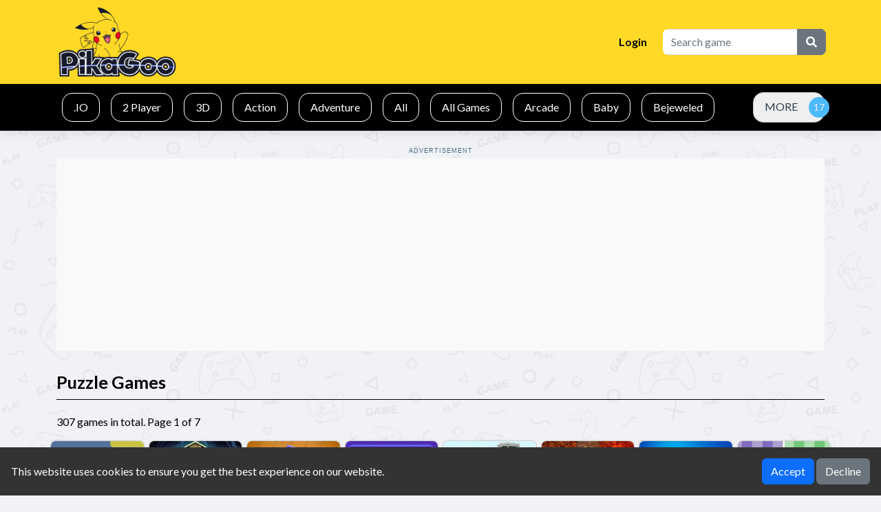

--- FILE ---
content_type: text/html; charset=UTF-8
request_url: https://pikagoo.com/c/puzzle
body_size: 6934
content:



<!DOCTYPE html>
<html lang="en" dir="ltr">
	<head>
		<meta charset="utf-8">
		<meta name="viewport" content="width=device-width, initial-scale=1, shrink-to-fit=no" />
		<title>Puzzle | Play the best free online html5 games for mobile, tablet and desktop.</title>
		<meta name="description" content="PUZZLE GAMES - Play Thinking Games on PikaGoo
Want to play Thinking Games? Play circloO, Twenty, Mystical Birdlink and many more for free on PikaGoo The best starting point for discovering thinking games.
Thinking Games
Test your intellect with our monstrous collection of thinking games! We have every type of mind-bending, brainteasing challenge imaginable. ">
		<link rel="canonical" href="https://pikagoo.com/c/puzzle" />
		<meta name="keywords" content="pikagoo, pika goo, pika go, pikagoo games, online games, html5 games, free online games, free games, browser games, chrome games, chromebook games, chrome online games, pc games, no download">		        			<!-- Google tag (gtag.js) -->
	<script async src="https://www.googletagmanager.com/gtag/js?id=G-VC75HXZ4LC" type="3810b550af86bdce717519c0-text/javascript"></script>
	<script type="3810b550af86bdce717519c0-text/javascript">
	  window.dataLayer = window.dataLayer || [];
	  function gtag(){dataLayer.push(arguments);}
	  gtag('js', new Date());

	  gtag('config', 'G-VC75HXZ4LC');
	</script>
			<link rel="stylesheet" type="text/css" href="https://pikagoo.com/content/themes/default/style/bootstrap.min.css" />
		<link rel="stylesheet" type="text/css" href="https://pikagoo.com/content/themes/default/style/jquery-comments.css" />
		<link rel="stylesheet" type="text/css" href="https://pikagoo.com/content/themes/default/style/user.css" />
		<link rel="stylesheet" type="text/css" href="https://pikagoo.com/content/themes/default/style/style.css" />
		<link rel="stylesheet" type="text/css" href="https://pikagoo.com/content/themes/default/style/custom.css" />
		<!-- Font Awesome icons (free version)-->
		<link rel="stylesheet" href="https://cdnjs.cloudflare.com/ajax/libs/font-awesome/5.15.4/css/all.min.css">
		<!-- Google fonts-->
		<link href="https://fonts.googleapis.com/css?family=Montserrat:400,700" rel="stylesheet" type="text/css" />
		<link href="https://fonts.googleapis.com/css?family=Lato:400,700,400italic,700italic" rel="stylesheet" type="text/css" />
			<style>
		#cookieConsentBanner {
			position: fixed;
			bottom: 0;
			left: 0;
			width: 100%;
			background-color: #333;
			color: white;
			padding: 1em;
			display: flex;
			flex-wrap: wrap;
			justify-content: space-between;
			align-items: center;
		}
		.cookie-consent-msg {
			text-align: left;
			flex: 1;
		}
		.cookie-consent-actions {
			text-align: right;
		}
		@media (max-width: 767px) {
			#cookieConsentBanner {
				flex-direction: column;
				align-items: flex-start;
			}
			.cookie-consent-msg, .cookie-consent-actions {
				width: 100%;
				text-align: center;
				margin-bottom: 0.5em;
			}
		}
	</style>
			<script async src="https://pagead2.googlesyndication.com/pagead/js/adsbygoogle.js?client=ca-pub-9658846589218896" crossorigin="anonymous" type="3810b550af86bdce717519c0-text/javascript"></script>	</head>
	<body id="page-top">
		<!-- Navigation-->
		<nav class="navbar navbar-expand-lg navbar-dark top-nav" id="mainNav">
			<div class="container">
				<button id="toggler" class="navbar-toggler navbar-toggler-left collapsed" type="button" data-bs-toggle="collapse" data-bs-target="#navb" aria-expanded="false">
					<span class="navbar-toggler-icon"></span>
				</button>
				<a class="navbar-brand js-scroll-trigger" href="https://pikagoo.com/"><img src="https://pikagoo.com/images/pikagoo.png" class="site-logo" alt="site-logo"></a>
				<div class="navbar-collapse collapse justify-content-end" id="navb">
	<ul class="navbar-nav ml-auto">
				<li class="nav-item"><a class="nav-link" href="https://pikagoo.com/login/">Login</a></li>	</ul>
	<form class="form-inline my-2 my-lg-0 search-bar" action="/index.php">
		<div class="input-group">
			<input type="hidden" name="viewpage" value="search" />
			<input type="text" class="form-control rounded-left search" placeholder="Search game" name="slug" minlength="2" required />
			<div class="input-group-append">
				<button type="submit" class="btn btn-secondary btn-search" type="button">
					<i class="fa fa-search"></i>
				</button>
			</div>
		</div>
	</form>
</div>							</div>
		</nav>
		<div class="nav-categories">
			<div class="container">
				<nav class='greedy'>
	<ul class="links list-categories"><a href="https://pikagoo.com/c/io"><li>.IO</li></a><a href="https://pikagoo.com/c/2-player"><li>2 Player</li></a><a href="https://pikagoo.com/c/3d"><li>3D</li></a><a href="https://pikagoo.com/c/action"><li>Action</li></a><a href="https://pikagoo.com/c/adventure"><li>Adventure</li></a><a href="https://pikagoo.com/c/allgames"><li>All</li></a><a href="https://pikagoo.com/c/all-games"><li>All Games</li></a><a href="https://pikagoo.com/c/arcade"><li>Arcade</li></a><a href="https://pikagoo.com/c/baby"><li>Baby</li></a><a href="https://pikagoo.com/c/bejeweled"><li>Bejeweled</li></a><a href="https://pikagoo.com/c/boys"><li>Boys</li></a><a href="https://pikagoo.com/c/clicker"><li>Clicker</li></a><a href="https://pikagoo.com/c/cooking"><li>Cooking</li></a><a href="https://pikagoo.com/c/false"><li>false</li></a><a href="https://pikagoo.com/c/farming"><li>Farming</li></a><a href="https://pikagoo.com/c/girls"><li>Girls</li></a><a href="https://pikagoo.com/c/hypercasual"><li>Hypercasual</li></a><a href="https://pikagoo.com/c/ingame-purchase"><li>InGame Purchase</li></a><a href="https://pikagoo.com/c/multiplayer"><li>Multiplayer</li></a><a href="https://pikagoo.com/c/puzzle"><li>Puzzle</li></a><a href="https://pikagoo.com/c/racing"><li>Racing</li></a><a href="https://pikagoo.com/c/shooting"><li>Shooting</li></a><a href="https://pikagoo.com/c/soccer"><li>soccer</li></a><a href="https://pikagoo.com/c/social"><li>Social</li></a><a href="https://pikagoo.com/c/sports"><li>Sports</li></a><a href="https://pikagoo.com/c/stickman"><li>Stickman</li></a><a href="https://pikagoo.com/c/top-picks"><li>Top Picks</li></a></ul>	<button>MORE</button>
  	<ul class='hidden-links hidden'></ul>
</nav>			</div>
		</div>
                <script type="application/ld+json">
{
    "@context": "https://schema.org",
    "@type": "BreadcrumbList",
    "itemListElement": [
        {
            "@type": "ListItem",
            "position": 1,
            "item": {
                "@type": "Thing",
                "@id": "https://pikagoo.com/",
                "name": "Games"
            }
        },
        {
            "@type": "ListItem",
            "position": 2,
            "item": {
                "@type": "Thing",
                "@id": "https://pikagoo.com/c/puzzle",
                "name": "Puzzle Games"
            }
        }
        
    ]
}
</script>
<div class="container">
	<div class="game-container-archive">
		<div class="Advertisement">Advertisement</div>
<div class="googleAds-container">
<!-- Home-Ads-1 -->
<ins class="adsbygoogle"
     style="display:block"
     data-ad-client="ca-pub-9658846589218896"
     data-ad-slot="6919806615"
     data-ad-format="auto"
     data-full-width-responsive="true"></ins>
<script type="3810b550af86bdce717519c0-text/javascript">
     (adsbygoogle = window.adsbygoogle || []).push({});
</script>
</div>		<div class="content-wrapper">
			<h3 class="item-title">Puzzle Games</h3>
			<p>307 games in total. Page 	1 of 7</p>
			<div class="game-container-category">
				<div class="row">
                    					<div class="col-md-2 col-sm-3 col-4 item-grid">
    <a href="https://pikagoo.com/g/move-the-rubber-bands">
        <div class="list-game">
                            <div class="list-thumbnail">
                    <a href="https://pikagoo.com/g/move-the-rubber-bands" title="Move the Rubber Bands" class="video-container">
                        <img src="https://pikagoo.com/content/themes/default/images/thumb-placeholder1.png" data-src="https://pikagoo.com/thumbs/move-the-rubber-bands_small.webp" class="small-thumb lazyload" alt="Move the Rubber Bands">
                        <video width="300" height="300" class="video" preload muted loop>
                            <source src="https://goolgames.com/files/videos/move-the-rubber-bands-logic-puzzle.mp4" type="video/mp4">
                        </video>
                    </a>
                </div>
                        <div class="list-content">
                <div class="list-title"><a href="https://pikagoo.com/g/move-the-rubber-bands" title="Move the Rubber Bands">Move the Rubber Bands</a></div>
            </div>
        </div>
    </a>
</div>										<div class="col-md-2 col-sm-3 col-4 item-grid">
    <a href="https://pikagoo.com/g/flames-fortune">
        <div class="list-game">
                            <div class="list-thumbnail">
                    <a href="https://pikagoo.com/g/flames-fortune" title="Flames & Fortune" class="video-container">
                        <img src="https://pikagoo.com/content/themes/default/images/thumb-placeholder1.png" data-src="https://pikagoo.com/thumbs/flames-fortune_small.webp" class="small-thumb lazyload" alt="Flames & Fortune">
                        <video width="300" height="300" class="video" preload muted loop>
                            <source src="https://goolgames.com/files/videos/flames-fortune.mp4" type="video/mp4">
                        </video>
                    </a>
                </div>
                        <div class="list-content">
                <div class="list-title"><a href="https://pikagoo.com/g/flames-fortune" title="Flames & Fortune">Flames & Fortune</a></div>
            </div>
        </div>
    </a>
</div>										<div class="col-md-2 col-sm-3 col-4 item-grid">
    <a href="https://pikagoo.com/g/rollup-tiles">
        <div class="list-game">
                            <div class="list-thumbnail">
                    <a href="https://pikagoo.com/g/rollup-tiles" title="RollUp Tiles" class="video-container">
                        <img src="https://pikagoo.com/content/themes/default/images/thumb-placeholder1.png" data-src="https://pikagoo.com/thumbs/rollup-tiles_small.webp" class="small-thumb lazyload" alt="RollUp Tiles">
                        <video width="300" height="300" class="video" preload muted loop>
                            <source src="https://goolgames.com/files/videos/rollup-tiles.mp4" type="video/mp4">
                        </video>
                    </a>
                </div>
                        <div class="list-content">
                <div class="list-title"><a href="https://pikagoo.com/g/rollup-tiles" title="RollUp Tiles">RollUp Tiles</a></div>
            </div>
        </div>
    </a>
</div>										<div class="col-md-2 col-sm-3 col-4 item-grid">
    <a href="https://pikagoo.com/g/blockbuster-puzzle">
        <div class="list-game">
                            <div class="list-thumbnail">
                    <a href="https://pikagoo.com/g/blockbuster-puzzle" title="BlockBuster Puzzle" class="video-container">
                        <img src="https://pikagoo.com/content/themes/default/images/thumb-placeholder1.png" data-src="https://pikagoo.com/thumbs/blockbuster-puzzle_small.webp" class="small-thumb lazyload" alt="BlockBuster Puzzle">
                        <video width="300" height="300" class="video" preload muted loop>
                            <source src="https://goolgames.com/files/videos/blockbuster-puzzle.mp4" type="video/mp4">
                        </video>
                    </a>
                </div>
                        <div class="list-content">
                <div class="list-title"><a href="https://pikagoo.com/g/blockbuster-puzzle" title="BlockBuster Puzzle">BlockBuster Puzzle</a></div>
            </div>
        </div>
    </a>
</div>										<div class="col-md-2 col-sm-3 col-4 item-grid">
    <a href="https://pikagoo.com/g/alcatraz-prison-escape-plan">
        <div class="list-game">
                            <div class="list-thumbnail">
                    <a href="https://pikagoo.com/g/alcatraz-prison-escape-plan" title="Alcatraz Prison Escape Plan" class="video-container">
                        <img src="https://pikagoo.com/content/themes/default/images/thumb-placeholder1.png" data-src="https://pikagoo.com/thumbs/alcatraz-prison-escape-plan_small.webp" class="small-thumb lazyload" alt="Alcatraz Prison Escape Plan">
                        <video width="300" height="300" class="video" preload muted loop>
                            <source src="https://goolgames.com/files/videos/alcatraz-prison-escape-plan.mp4
" type="video/mp4">
                        </video>
                    </a>
                </div>
                        <div class="list-content">
                <div class="list-title"><a href="https://pikagoo.com/g/alcatraz-prison-escape-plan" title="Alcatraz Prison Escape Plan">Alcatraz Prison Escape Plan</a></div>
            </div>
        </div>
    </a>
</div>										<div class="col-md-2 col-sm-3 col-4 item-grid">
    <a href="https://pikagoo.com/g/dop-noob-draw-to-save">
        <div class="list-game">
                            <div class="list-thumbnail">
                    <a href="https://pikagoo.com/g/dop-noob-draw-to-save" title="DOP Noob: Draw to Save" class="video-container">
                        <img src="https://pikagoo.com/content/themes/default/images/thumb-placeholder1.png" data-src="https://pikagoo.com/thumbs/dop-noob-draw-to-save_small.webp" class="small-thumb lazyload" alt="DOP Noob: Draw to Save">
                        <video width="300" height="300" class="video" preload muted loop>
                            <source src="https://goolgames.com/files/videos/dop-noob-draw-to-save.mp4" type="video/mp4">
                        </video>
                    </a>
                </div>
                        <div class="list-content">
                <div class="list-title"><a href="https://pikagoo.com/g/dop-noob-draw-to-save" title="DOP Noob: Draw to Save">DOP Noob: Draw to Save</a></div>
            </div>
        </div>
    </a>
</div>										<div class="col-md-2 col-sm-3 col-4 item-grid">
    <a href="https://pikagoo.com/g/unscrew-jam-3d">
        <div class="list-game">
                            <div class="list-thumbnail">
                    <a href="https://pikagoo.com/g/unscrew-jam-3d" title="Unscrew Jam 3D" class="video-container">
                        <img src="https://pikagoo.com/content/themes/default/images/thumb-placeholder1.png" data-src="https://pikagoo.com/thumbs/unscrew-jam-3d_small.webp" class="small-thumb lazyload" alt="Unscrew Jam 3D">
                        <video width="300" height="300" class="video" preload muted loop>
                            <source src="https://goolgames.com/files/videos/unscrew-jam-3d.mp4" type="video/mp4">
                        </video>
                    </a>
                </div>
                        <div class="list-content">
                <div class="list-title"><a href="https://pikagoo.com/g/unscrew-jam-3d" title="Unscrew Jam 3D">Unscrew Jam 3D</a></div>
            </div>
        </div>
    </a>
</div>										<div class="col-md-2 col-sm-3 col-4 item-grid">
    <a href="https://pikagoo.com/g/find-differences-spot-em-all">
        <div class="list-game">
                            <div class="list-thumbnail">
                    <a href="https://pikagoo.com/g/find-differences-spot-em-all" title="Find Differences: Spot 'Em All" class="video-container">
                        <img src="https://pikagoo.com/content/themes/default/images/thumb-placeholder1.png" data-src="https://pikagoo.com/thumbs/find-differences-spot-em-all_small.webp" class="small-thumb lazyload" alt="Find Differences: Spot 'Em All">
                        <video width="300" height="300" class="video" preload muted loop>
                            <source src="https://goolgames.com/files/videos/find-differences-spot-em-all.mp4" type="video/mp4">
                        </video>
                    </a>
                </div>
                        <div class="list-content">
                <div class="list-title"><a href="https://pikagoo.com/g/find-differences-spot-em-all" title="Find Differences: Spot 'Em All">Find Differences: Spot 'Em All</a></div>
            </div>
        </div>
    </a>
</div>										<div class="col-md-2 col-sm-3 col-4 item-grid">
    <a href="https://pikagoo.com/g/fruit-balls-juicy-fusion">
        <div class="list-game">
                            <div class="list-thumbnail">
                    <a href="https://pikagoo.com/g/fruit-balls-juicy-fusion" title="Fruit Balls: Juicy Fusion" class="video-container">
                        <img src="https://pikagoo.com/content/themes/default/images/thumb-placeholder1.png" data-src="https://pikagoo.com/thumbs/fruit-balls-juicy-fusion_small.webp" class="small-thumb lazyload" alt="Fruit Balls: Juicy Fusion">
                        <video width="300" height="300" class="video" preload muted loop>
                            <source src="https://goolgames.com/files/videos/fruit-balls-juicy-fusion.mp4" type="video/mp4">
                        </video>
                    </a>
                </div>
                        <div class="list-content">
                <div class="list-title"><a href="https://pikagoo.com/g/fruit-balls-juicy-fusion" title="Fruit Balls: Juicy Fusion">Fruit Balls: Juicy Fusion</a></div>
            </div>
        </div>
    </a>
</div>										<div class="col-md-2 col-sm-3 col-4 item-grid">
    <a href="https://pikagoo.com/g/icolorcoin-sort-puzzle">
        <div class="list-game">
                            <div class="list-thumbnail">
                    <a href="https://pikagoo.com/g/icolorcoin-sort-puzzle" title="iColorcoin: Sort Puzzle" class="video-container">
                        <img src="https://pikagoo.com/content/themes/default/images/thumb-placeholder1.png" data-src="https://pikagoo.com/thumbs/icolorcoin-sort-puzzle_small.webp" class="small-thumb lazyload" alt="iColorcoin: Sort Puzzle">
                        <video width="300" height="300" class="video" preload muted loop>
                            <source src="https://goolgames.com/files/videos/icolorcoin-sort-puzzle.mp4" type="video/mp4">
                        </video>
                    </a>
                </div>
                        <div class="list-content">
                <div class="list-title"><a href="https://pikagoo.com/g/icolorcoin-sort-puzzle" title="iColorcoin: Sort Puzzle">iColorcoin: Sort Puzzle</a></div>
            </div>
        </div>
    </a>
</div>										<div class="col-md-2 col-sm-3 col-4 item-grid">
    <a href="https://pikagoo.com/g/color-king">
        <div class="list-game">
                            <div class="list-thumbnail">
                    <a href="https://pikagoo.com/g/color-king" title="Color King" class="video-container">
                        <img src="https://pikagoo.com/content/themes/default/images/thumb-placeholder1.png" data-src="https://pikagoo.com/thumbs/color-king_small.webp" class="small-thumb lazyload" alt="Color King">
                        <video width="300" height="300" class="video" preload muted loop>
                            <source src="https://goolgames.com/files/videos/color-king.mp4" type="video/mp4">
                        </video>
                    </a>
                </div>
                        <div class="list-content">
                <div class="list-title"><a href="https://pikagoo.com/g/color-king" title="Color King">Color King</a></div>
            </div>
        </div>
    </a>
</div>										<div class="col-md-2 col-sm-3 col-4 item-grid">
    <a href="https://pikagoo.com/g/letters-match">
        <div class="list-game">
                            <div class="list-thumbnail">
                    <a href="https://pikagoo.com/g/letters-match" title="Letters Match" class="video-container">
                        <img src="https://pikagoo.com/content/themes/default/images/thumb-placeholder1.png" data-src="https://pikagoo.com/thumbs/letters-match_small.webp" class="small-thumb lazyload" alt="Letters Match">
                        <video width="300" height="300" class="video" preload muted loop>
                            <source src="https://goolgames.com/files/videos/letters-match.mp4" type="video/mp4">
                        </video>
                    </a>
                </div>
                        <div class="list-content">
                <div class="list-title"><a href="https://pikagoo.com/g/letters-match" title="Letters Match">Letters Match</a></div>
            </div>
        </div>
    </a>
</div>										<div class="col-md-2 col-sm-3 col-4 item-grid">
    <a href="https://pikagoo.com/g/alchemix-match-3">
        <div class="list-game">
                            <div class="list-thumbnail">
                    <a href="https://pikagoo.com/g/alchemix-match-3" title="Alchemix - Match 3" class="video-container">
                        <img src="https://pikagoo.com/content/themes/default/images/thumb-placeholder1.png" data-src="https://pikagoo.com/thumbs/alchemix-match-3_small.webp" class="small-thumb lazyload" alt="Alchemix - Match 3">
                        <video width="300" height="300" class="video" preload muted loop>
                            <source src="https://goolgames.com/files/videos/alchemix-match-3.mp4" type="video/mp4">
                        </video>
                    </a>
                </div>
                        <div class="list-content">
                <div class="list-title"><a href="https://pikagoo.com/g/alchemix-match-3" title="Alchemix - Match 3">Alchemix - Match 3</a></div>
            </div>
        </div>
    </a>
</div>										<div class="col-md-2 col-sm-3 col-4 item-grid">
    <a href="https://pikagoo.com/g/medieval-escape">
        <div class="list-game">
                            <div class="list-thumbnail">
                    <a href="https://pikagoo.com/g/medieval-escape" title="Medieval Escape" class="video-container">
                        <img src="https://pikagoo.com/content/themes/default/images/thumb-placeholder1.png" data-src="https://pikagoo.com/thumbs/medieval-escape_small.webp" class="small-thumb lazyload" alt="Medieval Escape">
                        <video width="300" height="300" class="video" preload muted loop>
                            <source src="https://goolgames.com/files/videos/medieval-escape.mp4" type="video/mp4">
                        </video>
                    </a>
                </div>
                        <div class="list-content">
                <div class="list-title"><a href="https://pikagoo.com/g/medieval-escape" title="Medieval Escape">Medieval Escape</a></div>
            </div>
        </div>
    </a>
</div>										<div class="col-md-2 col-sm-3 col-4 item-grid">
    <a href="https://pikagoo.com/g/elevator-room-escape-unblocked-game">
        <div class="list-game">
                            <div class="list-thumbnail">
                    <a href="https://pikagoo.com/g/elevator-room-escape-unblocked-game" title="Elevator Room Escape" class="video-container">
                        <img src="https://pikagoo.com/content/themes/default/images/thumb-placeholder1.png" data-src="https://pikagoo.com/thumbs/elevator-room-escape-unblocked-game_small.webp" class="small-thumb lazyload" alt="Elevator Room Escape">
                        <video width="300" height="300" class="video" preload muted loop>
                            <source src="https://goolgames.com/files/videos/elevator-room-escape.mp4" type="video/mp4">
                        </video>
                    </a>
                </div>
                        <div class="list-content">
                <div class="list-title"><a href="https://pikagoo.com/g/elevator-room-escape-unblocked-game" title="Elevator Room Escape">Elevator Room Escape</a></div>
            </div>
        </div>
    </a>
</div>										<div class="col-md-2 col-sm-3 col-4 item-grid">
    <a href="https://pikagoo.com/g/soccer-europe-quiz-unblocked-game">
        <div class="list-game">
                            <div class="list-thumbnail">
                    <a href="https://pikagoo.com/g/soccer-europe-quiz-unblocked-game" title="Soccer: Europe Quiz" class="video-container">
                        <img src="https://pikagoo.com/content/themes/default/images/thumb-placeholder1.png" data-src="https://pikagoo.com/thumbs/soccer-europe-quiz-unblocked-game_small.webp" class="small-thumb lazyload" alt="Soccer: Europe Quiz">
                        <video width="300" height="300" class="video" preload muted loop>
                            <source src="https://goolgames.com/files/videos/soccer-europe-quiz.mp4
" type="video/mp4">
                        </video>
                    </a>
                </div>
                        <div class="list-content">
                <div class="list-title"><a href="https://pikagoo.com/g/soccer-europe-quiz-unblocked-game" title="Soccer: Europe Quiz">Soccer: Europe Quiz</a></div>
            </div>
        </div>
    </a>
</div>										<div class="col-md-2 col-sm-3 col-4 item-grid">
    <a href="https://pikagoo.com/g/2048-city-builder-unblocked-game">
        <div class="list-game">
                            <div class="list-thumbnail">
                    <a href="https://pikagoo.com/g/2048-city-builder-unblocked-game" title="2048 City Builder" class="video-container">
                        <img src="https://pikagoo.com/content/themes/default/images/thumb-placeholder1.png" data-src="https://pikagoo.com/thumbs/2048-city-builder-unblocked-game_small.webp" class="small-thumb lazyload" alt="2048 City Builder">
                        <video width="300" height="300" class="video" preload muted loop>
                            <source src="https://goolgames.com/files/videos/2048-city-builder.mp4" type="video/mp4">
                        </video>
                    </a>
                </div>
                        <div class="list-content">
                <div class="list-title"><a href="https://pikagoo.com/g/2048-city-builder-unblocked-game" title="2048 City Builder">2048 City Builder</a></div>
            </div>
        </div>
    </a>
</div>										<div class="col-md-2 col-sm-3 col-4 item-grid">
    <a href="https://pikagoo.com/g/color-block-blast-3-unblocked-game">
        <div class="list-game">
                            <div class="list-thumbnail">
                    <a href="https://pikagoo.com/g/color-block-blast-3-unblocked-game" title="Color Block Blast 3" class="video-container">
                        <img src="https://pikagoo.com/content/themes/default/images/thumb-placeholder1.png" data-src="https://pikagoo.com/thumbs/color-block-blast-3-unblocked-game_small.webp" class="small-thumb lazyload" alt="Color Block Blast 3">
                        <video width="300" height="300" class="video" preload muted loop>
                            <source src="https://goolgames.com/files/videos/color-block-blast-3.mp4" type="video/mp4">
                        </video>
                    </a>
                </div>
                        <div class="list-content">
                <div class="list-title"><a href="https://pikagoo.com/g/color-block-blast-3-unblocked-game" title="Color Block Blast 3">Color Block Blast 3</a></div>
            </div>
        </div>
    </a>
</div>										<div class="col-md-2 col-sm-3 col-4 item-grid">
    <a href="https://pikagoo.com/g/unpuzzle-tap-away-puzzle-game-unblocked-game">
        <div class="list-game">
                            <div class="list-thumbnail">
                    <a href="https://pikagoo.com/g/unpuzzle-tap-away-puzzle-game-unblocked-game" title="Unpuzzle: Tap Away Puzzle Game" class="video-container">
                        <img src="https://pikagoo.com/content/themes/default/images/thumb-placeholder1.png" data-src="https://pikagoo.com/thumbs/unpuzzle-tap-away-puzzle-game-unblocked-game_small.webp" class="small-thumb lazyload" alt="Unpuzzle: Tap Away Puzzle Game">
                        <video width="300" height="300" class="video" preload muted loop>
                            <source src="https://goolgames.com/files/videos/unpuzzle-tap-away-puzzle-game.mp4
" type="video/mp4">
                        </video>
                    </a>
                </div>
                        <div class="list-content">
                <div class="list-title"><a href="https://pikagoo.com/g/unpuzzle-tap-away-puzzle-game-unblocked-game" title="Unpuzzle: Tap Away Puzzle Game">Unpuzzle: Tap Away Puzzle Game</a></div>
            </div>
        </div>
    </a>
</div>										<div class="col-md-2 col-sm-3 col-4 item-grid">
    <a href="https://pikagoo.com/g/tube-sort-unblocked-game">
        <div class="list-game">
                            <div class="list-thumbnail">
                    <a href="https://pikagoo.com/g/tube-sort-unblocked-game" title="Tube Sort" class="video-container">
                        <img src="https://pikagoo.com/content/themes/default/images/thumb-placeholder1.png" data-src="https://pikagoo.com/thumbs/tube-sort-unblocked-game_small.webp" class="small-thumb lazyload" alt="Tube Sort">
                        <video width="300" height="300" class="video" preload muted loop>
                            <source src="https://goolgames.com/files/videos/tube-sort.mp4" type="video/mp4">
                        </video>
                    </a>
                </div>
                        <div class="list-content">
                <div class="list-title"><a href="https://pikagoo.com/g/tube-sort-unblocked-game" title="Tube Sort">Tube Sort</a></div>
            </div>
        </div>
    </a>
</div>										<div class="col-md-2 col-sm-3 col-4 item-grid">
    <a href="https://pikagoo.com/g/bolts-and-nuts-unblocked-game">
        <div class="list-game">
                            <div class="list-thumbnail">
                    <a href="https://pikagoo.com/g/bolts-and-nuts-unblocked-game" title="Bolts and Nuts" class="video-container">
                        <img src="https://pikagoo.com/content/themes/default/images/thumb-placeholder1.png" data-src="https://pikagoo.com/thumbs/bolts-and-nuts-unblocked-game_small.webp" class="small-thumb lazyload" alt="Bolts and Nuts">
                        <video width="300" height="300" class="video" preload muted loop>
                            <source src="https://goolgames.com/files/videos/bolts-and-nuts1.mp4" type="video/mp4">
                        </video>
                    </a>
                </div>
                        <div class="list-content">
                <div class="list-title"><a href="https://pikagoo.com/g/bolts-and-nuts-unblocked-game" title="Bolts and Nuts">Bolts and Nuts</a></div>
            </div>
        </div>
    </a>
</div>										<div class="col-md-2 col-sm-3 col-4 item-grid">
    <a href="https://pikagoo.com/g/puppy-merge-unblocked-game">
        <div class="list-game">
                            <div class="list-thumbnail">
                    <a href="https://pikagoo.com/g/puppy-merge-unblocked-game" title="Puppy Merge" class="video-container">
                        <img src="https://pikagoo.com/content/themes/default/images/thumb-placeholder1.png" data-src="https://pikagoo.com/thumbs/puppy-merge-unblocked-game_small.webp" class="small-thumb lazyload" alt="Puppy Merge">
                        <video width="300" height="300" class="video" preload muted loop>
                            <source src="https://goolgames.com/files/videos/puppy-merge.mp4
" type="video/mp4">
                        </video>
                    </a>
                </div>
                        <div class="list-content">
                <div class="list-title"><a href="https://pikagoo.com/g/puppy-merge-unblocked-game" title="Puppy Merge">Puppy Merge</a></div>
            </div>
        </div>
    </a>
</div>										<div class="col-md-2 col-sm-3 col-4 item-grid">
    <a href="https://pikagoo.com/g/scandinavian-mahjong-unblocked-game">
        <div class="list-game">
                            <div class="list-thumbnail">
                    <a href="https://pikagoo.com/g/scandinavian-mahjong-unblocked-game" title="Scandinavian Mahjong" class="video-container">
                        <img src="https://pikagoo.com/content/themes/default/images/thumb-placeholder1.png" data-src="https://pikagoo.com/thumbs/scandinavian-mahjong-unblocked-game_small.webp" class="small-thumb lazyload" alt="Scandinavian Mahjong">
                        <video width="300" height="300" class="video" preload muted loop>
                            <source src="https://goolgames.com/files/videos/scandinavian-mahjong.mp4" type="video/mp4">
                        </video>
                    </a>
                </div>
                        <div class="list-content">
                <div class="list-title"><a href="https://pikagoo.com/g/scandinavian-mahjong-unblocked-game" title="Scandinavian Mahjong">Scandinavian Mahjong</a></div>
            </div>
        </div>
    </a>
</div>										<div class="col-md-2 col-sm-3 col-4 item-grid">
    <a href="https://pikagoo.com/g/hidden-objects-unblocked-game">
        <div class="list-game">
                            <div class="list-thumbnail">
                    <a href="https://pikagoo.com/g/hidden-objects-unblocked-game" title="Hidden Objects" class="video-container">
                        <img src="https://pikagoo.com/content/themes/default/images/thumb-placeholder1.png" data-src="https://pikagoo.com/thumbs/hidden-objects-unblocked-game_small.webp" class="small-thumb lazyload" alt="Hidden Objects">
                        <video width="300" height="300" class="video" preload muted loop>
                            <source src="https://goolgames.com/files/videos/hidden-objects.mp4
" type="video/mp4">
                        </video>
                    </a>
                </div>
                        <div class="list-content">
                <div class="list-title"><a href="https://pikagoo.com/g/hidden-objects-unblocked-game" title="Hidden Objects">Hidden Objects</a></div>
            </div>
        </div>
    </a>
</div>										<div class="col-md-2 col-sm-3 col-4 item-grid">
    <a href="https://pikagoo.com/g/find-the-pieces-unblocked-game">
        <div class="list-game">
                            <div class="list-thumbnail">
                    <a href="https://pikagoo.com/g/find-the-pieces-unblocked-game" title="Find the Pieces" class="video-container">
                        <img src="https://pikagoo.com/content/themes/default/images/thumb-placeholder1.png" data-src="https://pikagoo.com/thumbs/find-the-pieces-unblocked-game_small.webp" class="small-thumb lazyload" alt="Find the Pieces">
                        <video width="300" height="300" class="video" preload muted loop>
                            <source src="https://goolgames.com/files/videos/find-the-pieces.mp4
" type="video/mp4">
                        </video>
                    </a>
                </div>
                        <div class="list-content">
                <div class="list-title"><a href="https://pikagoo.com/g/find-the-pieces-unblocked-game" title="Find the Pieces">Find the Pieces</a></div>
            </div>
        </div>
    </a>
</div>										<div class="col-md-2 col-sm-3 col-4 item-grid">
    <a href="https://pikagoo.com/g/dash-hero-unblocked-game">
        <div class="list-game">
                            <div class="list-thumbnail">
                    <a href="https://pikagoo.com/g/dash-hero-unblocked-game" title="Dash Hero" class="video-container">
                        <img src="https://pikagoo.com/content/themes/default/images/thumb-placeholder1.png" data-src="https://pikagoo.com/thumbs/dash-hero-unblocked-game_small.webp" class="small-thumb lazyload" alt="Dash Hero">
                        <video width="300" height="300" class="video" preload muted loop>
                            <source src="https://goolgames.com/files/videos/dash-hero.mp4" type="video/mp4">
                        </video>
                    </a>
                </div>
                        <div class="list-content">
                <div class="list-title"><a href="https://pikagoo.com/g/dash-hero-unblocked-game" title="Dash Hero">Dash Hero</a></div>
            </div>
        </div>
    </a>
</div>										<div class="col-md-2 col-sm-3 col-4 item-grid">
    <a href="https://pikagoo.com/g/save-the-capybara-unblocked-game">
        <div class="list-game">
                            <div class="list-thumbnail">
                    <a href="https://pikagoo.com/g/save-the-capybara-unblocked-game" title="Save the Capybara" class="video-container">
                        <img src="https://pikagoo.com/content/themes/default/images/thumb-placeholder1.png" data-src="https://pikagoo.com/thumbs/save-the-capybara-unblocked-game_small.webp" class="small-thumb lazyload" alt="Save the Capybara">
                        <video width="300" height="300" class="video" preload muted loop>
                            <source src="https://goolgames.com/files/videos/save-the-capybara.mp4
" type="video/mp4">
                        </video>
                    </a>
                </div>
                        <div class="list-content">
                <div class="list-title"><a href="https://pikagoo.com/g/save-the-capybara-unblocked-game" title="Save the Capybara">Save the Capybara</a></div>
            </div>
        </div>
    </a>
</div>										<div class="col-md-2 col-sm-3 col-4 item-grid">
    <a href="https://pikagoo.com/g/train-lines-rush">
        <div class="list-game">
                            <div class="list-thumbnail">
                    <img src="https://pikagoo.com/content/themes/default/images/thumb-placeholder1.png" data-src="https://pikagoo.com/thumbs/train-lines-rush-Train-Lines-Rush.webp" class="small-thumb lazyload" alt="Train Lines Rush">
                </div>
                        <div class="list-content">
                <div class="list-title"><a href="https://pikagoo.com/g/train-lines-rush" title="Train Lines Rush">Train Lines Rush</a></div>
            </div>
        </div>
    </a>
</div>										<div class="col-md-2 col-sm-3 col-4 item-grid">
    <a href="https://pikagoo.com/g/line-drawing--car-road">
        <div class="list-game">
                            <div class="list-thumbnail">
                    <img src="https://pikagoo.com/content/themes/default/images/thumb-placeholder1.png" data-src="https://pikagoo.com/thumbs/line-drawing--car-road-Line-Drawing-Car-Road.webp" class="small-thumb lazyload" alt="Line Drawing: Car Road">
                </div>
                        <div class="list-content">
                <div class="list-title"><a href="https://pikagoo.com/g/line-drawing--car-road" title="Line Drawing: Car Road">Line Drawing: Car Road</a></div>
            </div>
        </div>
    </a>
</div>										<div class="col-md-2 col-sm-3 col-4 item-grid">
    <a href="https://pikagoo.com/g/deliver-all-puzzle">
        <div class="list-game">
                            <div class="list-thumbnail">
                    <img src="https://pikagoo.com/content/themes/default/images/thumb-placeholder1.png" data-src="https://pikagoo.com/thumbs/deliver-all-puzzle-Deliver-All-Puzzle.webp" class="small-thumb lazyload" alt="Deliver All Puzzle">
                </div>
                        <div class="list-content">
                <div class="list-title"><a href="https://pikagoo.com/g/deliver-all-puzzle" title="Deliver All Puzzle">Deliver All Puzzle</a></div>
            </div>
        </div>
    </a>
</div>										<div class="col-md-2 col-sm-3 col-4 item-grid">
    <a href="https://pikagoo.com/g/find-a-difference-2">
        <div class="list-game">
                            <div class="list-thumbnail">
                    <img src="https://pikagoo.com/content/themes/default/images/thumb-placeholder1.png" data-src="https://pikagoo.com/thumbs/find-a-difference-2-Find-A-Difference.webp" class="small-thumb lazyload" alt="Find A Difference 2">
                </div>
                        <div class="list-content">
                <div class="list-title"><a href="https://pikagoo.com/g/find-a-difference-2" title="Find A Difference 2">Find A Difference 2</a></div>
            </div>
        </div>
    </a>
</div>										<div class="col-md-2 col-sm-3 col-4 item-grid">
    <a href="https://pikagoo.com/g/temple-maze">
        <div class="list-game">
                            <div class="list-thumbnail">
                    <img src="https://pikagoo.com/content/themes/default/images/thumb-placeholder1.png" data-src="https://pikagoo.com/thumbs/temple-maze-Temple-Maze.webp" class="small-thumb lazyload" alt="Temple Maze">
                </div>
                        <div class="list-content">
                <div class="list-title"><a href="https://pikagoo.com/g/temple-maze" title="Temple Maze">Temple Maze</a></div>
            </div>
        </div>
    </a>
</div>										<div class="col-md-2 col-sm-3 col-4 item-grid">
    <a href="https://pikagoo.com/g/ice-scream--horror-escape">
        <div class="list-game">
                            <div class="list-thumbnail">
                    <img src="https://pikagoo.com/content/themes/default/images/thumb-placeholder1.png" data-src="https://pikagoo.com/thumbs/ice-scream--horror-escape-Ice-Scream-Horror-Escape.webp" class="small-thumb lazyload" alt="Ice Scream: Horror Escape">
                </div>
                        <div class="list-content">
                <div class="list-title"><a href="https://pikagoo.com/g/ice-scream--horror-escape" title="Ice Scream: Horror Escape">Ice Scream: Horror Escape</a></div>
            </div>
        </div>
    </a>
</div>										<div class="col-md-2 col-sm-3 col-4 item-grid">
    <a href="https://pikagoo.com/g/2048-billiards-3d">
        <div class="list-game">
                            <div class="list-thumbnail">
                    <img src="https://pikagoo.com/content/themes/default/images/thumb-placeholder1.png" data-src="https://pikagoo.com/thumbs/2048-billiards-3d-2048-Billiards-3d.webp" class="small-thumb lazyload" alt="2048 Billiards 3D">
                </div>
                        <div class="list-content">
                <div class="list-title"><a href="https://pikagoo.com/g/2048-billiards-3d" title="2048 Billiards 3D">2048 Billiards 3D</a></div>
            </div>
        </div>
    </a>
</div>										<div class="col-md-2 col-sm-3 col-4 item-grid">
    <a href="https://pikagoo.com/g/tangle-fun-3d">
        <div class="list-game">
                            <div class="list-thumbnail">
                    <img src="https://pikagoo.com/content/themes/default/images/thumb-placeholder1.png" data-src="https://pikagoo.com/thumbs/tangle-fun-3d-Tangle-Fun-3d.webp" class="small-thumb lazyload" alt="Tangle Fun 3D">
                </div>
                        <div class="list-content">
                <div class="list-title"><a href="https://pikagoo.com/g/tangle-fun-3d" title="Tangle Fun 3D">Tangle Fun 3D</a></div>
            </div>
        </div>
    </a>
</div>										<div class="col-md-2 col-sm-3 col-4 item-grid">
    <a href="https://pikagoo.com/g/save-the-girl">
        <div class="list-game">
                            <div class="list-thumbnail">
                    <img src="https://pikagoo.com/content/themes/default/images/thumb-placeholder1.png" data-src="https://pikagoo.com/thumbs/save-the-girl-Save-The-Girl.webp" class="small-thumb lazyload" alt="Save The Girl">
                </div>
                        <div class="list-content">
                <div class="list-title"><a href="https://pikagoo.com/g/save-the-girl" title="Save The Girl">Save The Girl</a></div>
            </div>
        </div>
    </a>
</div>										<div class="col-md-2 col-sm-3 col-4 item-grid">
    <a href="https://pikagoo.com/g/save-the-doge-online">
        <div class="list-game">
                            <div class="list-thumbnail">
                    <img src="https://pikagoo.com/content/themes/default/images/thumb-placeholder1.png" data-src="https://pikagoo.com/thumbs/save-the-doge-online-Save-The-Doge-Online.webp" class="small-thumb lazyload" alt="Save The Doge Online">
                </div>
                        <div class="list-content">
                <div class="list-title"><a href="https://pikagoo.com/g/save-the-doge-online" title="Save The Doge Online">Save The Doge Online</a></div>
            </div>
        </div>
    </a>
</div>										<div class="col-md-2 col-sm-3 col-4 item-grid">
    <a href="https://pikagoo.com/g/mosquito-run-3d-2">
        <div class="list-game">
                            <div class="list-thumbnail">
                    <img src="https://pikagoo.com/content/themes/default/images/thumb-placeholder1.png" data-src="https://pikagoo.com/thumbs/mosquito-run-3d-2-Mosquito-Run-3d.webp" class="small-thumb lazyload" alt="Mosquito Run 3D 2">
                </div>
                        <div class="list-content">
                <div class="list-title"><a href="https://pikagoo.com/g/mosquito-run-3d-2" title="Mosquito Run 3D 2">Mosquito Run 3D 2</a></div>
            </div>
        </div>
    </a>
</div>										<div class="col-md-2 col-sm-3 col-4 item-grid">
    <a href="https://pikagoo.com/g/cool-score-2">
        <div class="list-game">
                            <div class="list-thumbnail">
                    <img src="https://pikagoo.com/content/themes/default/images/thumb-placeholder1.png" data-src="https://pikagoo.com/thumbs/cool-score-2-Cool-Score.webp" class="small-thumb lazyload" alt="Cool Score 2">
                </div>
                        <div class="list-content">
                <div class="list-title"><a href="https://pikagoo.com/g/cool-score-2" title="Cool Score 2">Cool Score 2</a></div>
            </div>
        </div>
    </a>
</div>										<div class="col-md-2 col-sm-3 col-4 item-grid">
    <a href="https://pikagoo.com/g/merge-rush-2048">
        <div class="list-game">
                            <div class="list-thumbnail">
                    <img src="https://pikagoo.com/content/themes/default/images/thumb-placeholder1.png" data-src="https://pikagoo.com/thumbs/merge-rush-2048-Merge-Rush-2048.webp" class="small-thumb lazyload" alt="Merge Rush 2048">
                </div>
                        <div class="list-content">
                <div class="list-title"><a href="https://pikagoo.com/g/merge-rush-2048" title="Merge Rush 2048">Merge Rush 2048</a></div>
            </div>
        </div>
    </a>
</div>										<div class="col-md-2 col-sm-3 col-4 item-grid">
    <a href="https://pikagoo.com/g/draw-the-weapon">
        <div class="list-game">
                            <div class="list-thumbnail">
                    <img src="https://pikagoo.com/content/themes/default/images/thumb-placeholder1.png" data-src="https://pikagoo.com/thumbs/draw-the-weapon-Draw-The-Weapon.webp" class="small-thumb lazyload" alt="Draw The Weapon">
                </div>
                        <div class="list-content">
                <div class="list-title"><a href="https://pikagoo.com/g/draw-the-weapon" title="Draw The Weapon">Draw The Weapon</a></div>
            </div>
        </div>
    </a>
</div>										<div class="col-md-2 col-sm-3 col-4 item-grid">
    <a href="https://pikagoo.com/g/jelly-runner-3d">
        <div class="list-game">
                            <div class="list-thumbnail">
                    <img src="https://pikagoo.com/content/themes/default/images/thumb-placeholder1.png" data-src="https://pikagoo.com/thumbs/jelly-runner-3d-Jelly-Runner-3d.webp" class="small-thumb lazyload" alt="Jelly Runner 3D">
                </div>
                        <div class="list-content">
                <div class="list-title"><a href="https://pikagoo.com/g/jelly-runner-3d" title="Jelly Runner 3D">Jelly Runner 3D</a></div>
            </div>
        </div>
    </a>
</div>										<div class="col-md-2 col-sm-3 col-4 item-grid">
    <a href="https://pikagoo.com/g/monster-card-battle">
        <div class="list-game">
                            <div class="list-thumbnail">
                    <img src="https://pikagoo.com/content/themes/default/images/thumb-placeholder1.png" data-src="https://pikagoo.com/thumbs/monster-card-battle-Monster-Card-Battle.webp" class="small-thumb lazyload" alt="Monster Card Battle">
                </div>
                        <div class="list-content">
                <div class="list-title"><a href="https://pikagoo.com/g/monster-card-battle" title="Monster Card Battle">Monster Card Battle</a></div>
            </div>
        </div>
    </a>
</div>										<div class="col-md-2 col-sm-3 col-4 item-grid">
    <a href="https://pikagoo.com/g/stealth-master-3d">
        <div class="list-game">
                            <div class="list-thumbnail">
                    <img src="https://pikagoo.com/content/themes/default/images/thumb-placeholder1.png" data-src="https://pikagoo.com/thumbs/stealth-master-3d-Stealth-Master-3d.webp" class="small-thumb lazyload" alt="Stealth Master 3D">
                </div>
                        <div class="list-content">
                <div class="list-title"><a href="https://pikagoo.com/g/stealth-master-3d" title="Stealth Master 3D">Stealth Master 3D</a></div>
            </div>
        </div>
    </a>
</div>										<div class="col-md-2 col-sm-3 col-4 item-grid">
    <a href="https://pikagoo.com/g/falling-asleep---weird---fun-game">
        <div class="list-game">
                            <div class="list-thumbnail">
                    <img src="https://pikagoo.com/content/themes/default/images/thumb-placeholder1.png" data-src="https://pikagoo.com/thumbs/falling-asleep---weird---fun-game-fa3744986fac41dea4aba6854cba85dd-512x512.webp" class="small-thumb lazyload" alt="Falling Asleep - Weird & Fun Game">
                </div>
                        <div class="list-content">
                <div class="list-title"><a href="https://pikagoo.com/g/falling-asleep---weird---fun-game" title="Falling Asleep - Weird & Fun Game">Falling Asleep - Weird & Fun Game</a></div>
            </div>
        </div>
    </a>
</div>										<div class="col-md-2 col-sm-3 col-4 item-grid">
    <a href="https://pikagoo.com/g/pool-party-2">
        <div class="list-game">
                            <div class="list-thumbnail">
                    <img src="https://pikagoo.com/content/themes/default/images/thumb-placeholder1.png" data-src="https://pikagoo.com/thumbs/pool-party-2-7c2f0e357f4d42fc83755282f73f7f70-512x512.webp" class="small-thumb lazyload" alt="Pool Party 2">
                </div>
                        <div class="list-content">
                <div class="list-title"><a href="https://pikagoo.com/g/pool-party-2" title="Pool Party 2">Pool Party 2</a></div>
            </div>
        </div>
    </a>
</div>										<div class="col-md-2 col-sm-3 col-4 item-grid">
    <a href="https://pikagoo.com/g/pokemon-jigsaw">
        <div class="list-game">
                            <div class="list-thumbnail">
                    <img src="https://pikagoo.com/content/themes/default/images/thumb-placeholder1.png" data-src="https://pikagoo.com/thumbs/pokemon-jigsaw_small.webp" class="small-thumb lazyload" alt="Pokemon Jigsaw Puzzle">
                </div>
                        <div class="list-content">
                <div class="list-title"><a href="https://pikagoo.com/g/pokemon-jigsaw" title="Pokemon Jigsaw Puzzle">Pokemon Jigsaw Puzzle</a></div>
            </div>
        </div>
    </a>
</div>										<div class="col-md-2 col-sm-3 col-4 item-grid">
    <a href="https://pikagoo.com/g/dragon-ballgoku">
        <div class="list-game">
                            <div class="list-thumbnail">
                    <img src="https://pikagoo.com/content/themes/default/images/thumb-placeholder1.png" data-src="https://pikagoo.com/thumbs/dragon-ballgoku-dragon-ball-goku-jigsaw-puzzle-dragon-ball-goku-jigsaw-puzzle-512x512_small.webp" class="small-thumb lazyload" alt="Dragon Ball goku Jigsaw Puzzle">
                </div>
                        <div class="list-content">
                <div class="list-title"><a href="https://pikagoo.com/g/dragon-ballgoku" title="Dragon Ball goku Jigsaw Puzzle">Dragon Ball goku Jigsaw Puzzle</a></div>
            </div>
        </div>
    </a>
</div>									</div>
			</div>
			<div class="pagination-wrapper">
				<nav aria-label="Page navigation example">
					<ul class="pagination justify-content-center"><li class="page-item disabled"><a class="page-link" href="https://pikagoo.com/c/puzzle">1</a></li><li class="page-item "><a class="page-link" href="https://pikagoo.com/c/puzzle/2">2</a></li><li class="page-item "><a class="page-link" href="https://pikagoo.com/c/puzzle/3">3</a></li><li class="page-item "><a class="page-link" href="https://pikagoo.com/c/puzzle/4">4</a></li><li class="page-item "><a class="page-link" href="https://pikagoo.com/c/puzzle/5">5</a></li><li class="page-item "><a class="page-link" href="https://pikagoo.com/c/puzzle/6">6</a></li><li class="page-item "><a class="page-link" href="https://pikagoo.com/c/puzzle/7">7</a></li></ul>				</nav>
			</div>
		</div>
		<div class="Advertisement">Advertisement</div>
<div class="googleAds-container">
<!-- Home-Ads-111 -->
<ins class="adsbygoogle"
     style="display:block"
     data-ad-client="ca-pub-9658846589218896"
     data-ad-slot="4077827333"
     data-ad-format="auto"
     data-full-width-responsive="true"></ins>
<script type="3810b550af86bdce717519c0-text/javascript">
     (adsbygoogle = window.adsbygoogle || []).push({});
</script>
</div>	</div>
</div>
	<footer class="footer">
		<div class="container">
			<div class="row">
				<div class="col-md-3">
					<div class="footer-1">
						<div class="logo-footer">
<a href="https://www.pikagoo.com/"><img  width="191" height="46" src="https://pikagoo.com/images/pikago.png" alt="Pikago Logo"></a>
</div>
					</div>
				</div>
				<div class="col-md-6">
					<div class="footer-2">
						<nav id="footer-navigation" role="navigation">
<ul id="footer-menu">
<li id="menu-item-26" class="menu-item menu-item-type-custom menu-item-object-custom menu-item-26"><a href="/page/about-us/">About Us</a></li>
<li id="menu-item-27" class="menu-item menu-item-type-custom menu-item-object-custom menu-item-27"><a href="/page/privacy-policy/">Privacy Policy</a></li>
<li id="menu-item-28" class="menu-item menu-item-type-custom menu-item-object-custom menu-item-28"><a href="/page/terms-of-use/">Terms of Use</a></li>
<li id="menu-item-29" class="menu-item menu-item-type-custom menu-item-object-custom menu-item-29"><a href="/page/contact-us/">Contact Us</a></li>
</ul></nav>					</div>
				</div>
				<div class="col-md-3">
					<div class="footer-3">
											<div id="footer-socials">
						<div class="socials inline-inside socials-colored">
							<a href="https://www.facebook.com/pikagoo" target="_blank" title="Facebook" class="socials-item">
								<i class="fab fa-facebook-f facebook"></i>
							</a>
							<a href="https://twitter.com/pikagoo" target="_blank" title="Twitter" class="socials-item">
								<i class="fab fa-twitter twitter"></i>

							</a>
							<a href="#" target="_blank" title="Instagram" class="socials-item">
								<i class="fab fa-instagram instagram"></i>
							</a>
							<a href="https://www.youtube.com/@PikaGoo_com" target="_blank" title="YouTube" class="socials-item">
								<i class="fab fa-youtube youtube"></i>
							</a>
							<a href="https://www.tiktok.com/@pikagoo_games" target="_blank" title="TikTok" class="socials-item">
								<i class="fab fa-tiktok tiktok"></i>
							</a>
						</div>
					</div>					</div>
				</div>
			</div>
		</div>
	</footer>
	<div class="copyright py-4 text-center text-white">
		<div class="container">
			PikaGoo © 2026. All rights reserved.			<span class="dsb-panel">
							</span>
		</div>
	</div>
	<script type="3810b550af86bdce717519c0-text/javascript" src="https://pikagoo.com/content/themes/default/js/jquery-3.6.2.min.js"></script>
	<script type="3810b550af86bdce717519c0-text/javascript" src="https://pikagoo.com/content/themes/default/js/lazysizes.min.js"></script>
	<script type="3810b550af86bdce717519c0-text/javascript" src="https://pikagoo.com/content/themes/default/js/bootstrap.bundle.min.js"></script>
	<script type="3810b550af86bdce717519c0-text/javascript" src="https://pikagoo.com/js/comment-system.js"></script>
	<script type="3810b550af86bdce717519c0-text/javascript" src="https://pikagoo.com/content/themes/default/js/script.js"></script>
	<script type="3810b550af86bdce717519c0-text/javascript" src="https://pikagoo.com/content/themes/default/js/custom.js"></script>
	<script type="3810b550af86bdce717519c0-text/javascript" src="https://pikagoo.com/js/stats.js"></script>
		<div id="cookieConsentBanner" style="z-index: 10;">
		<div class="cookie-consent-msg">
			This website uses cookies to ensure you get the best experience on our website.
		</div>
		<div class="cookie-consent-actions">
			<button class="btn btn-primary btn-cookie-accept" id="acceptCookies">Accept</button>
			<button class="btn btn-secondary btn-cookie-decline" id="declineCookies">Decline</button>
		</div>
	</div>
		<script type="3810b550af86bdce717519c0-text/javascript">
	var c=getCookie("cookieConsent");null===c&&(document.getElementById("cookieConsentBanner").style.display="flex"),document.getElementById("acceptCookies").addEventListener("click",function(){setCookie("cookieConsent","true",365),document.getElementById("cookieConsentBanner").style.display="none"}),document.getElementById("declineCookies").addEventListener("click",function(){setCookie("cookieConsent","false",365),document.getElementById("cookieConsentBanner").style.display="none"});function setCookie(e,t,n){var o="";n&&(o=new Date,o.setTime(o.getTime()+24*n*60*60*1e3),o="; expires="+o.toUTCString()),document.cookie=e+"="+t+o+"; path=/"}function getCookie(e){for(var t=document.cookie.split(";"),n=0;n<t.length;n++){var o=t[n].split("=");if(e==o[0].trim())return o[1]}return null}
	</script>
		  <script src="/cdn-cgi/scripts/7d0fa10a/cloudflare-static/rocket-loader.min.js" data-cf-settings="3810b550af86bdce717519c0-|49" defer></script><script defer src="https://static.cloudflareinsights.com/beacon.min.js/vcd15cbe7772f49c399c6a5babf22c1241717689176015" integrity="sha512-ZpsOmlRQV6y907TI0dKBHq9Md29nnaEIPlkf84rnaERnq6zvWvPUqr2ft8M1aS28oN72PdrCzSjY4U6VaAw1EQ==" data-cf-beacon='{"version":"2024.11.0","token":"af795b7b51d8438a891b625907bf20e3","r":1,"server_timing":{"name":{"cfCacheStatus":true,"cfEdge":true,"cfExtPri":true,"cfL4":true,"cfOrigin":true,"cfSpeedBrain":true},"location_startswith":null}}' crossorigin="anonymous"></script>
</body>
</html>

--- FILE ---
content_type: text/html; charset=utf-8
request_url: https://www.google.com/recaptcha/api2/aframe
body_size: 269
content:
<!DOCTYPE HTML><html><head><meta http-equiv="content-type" content="text/html; charset=UTF-8"></head><body><script nonce="jrZNdvDZJPFUH1lJNCRfaQ">/** Anti-fraud and anti-abuse applications only. See google.com/recaptcha */ try{var clients={'sodar':'https://pagead2.googlesyndication.com/pagead/sodar?'};window.addEventListener("message",function(a){try{if(a.source===window.parent){var b=JSON.parse(a.data);var c=clients[b['id']];if(c){var d=document.createElement('img');d.src=c+b['params']+'&rc='+(localStorage.getItem("rc::a")?sessionStorage.getItem("rc::b"):"");window.document.body.appendChild(d);sessionStorage.setItem("rc::e",parseInt(sessionStorage.getItem("rc::e")||0)+1);localStorage.setItem("rc::h",'1769002570277');}}}catch(b){}});window.parent.postMessage("_grecaptcha_ready", "*");}catch(b){}</script></body></html>

--- FILE ---
content_type: text/css
request_url: https://pikagoo.com/content/themes/default/style/custom.css
body_size: 1133
content:
.comments-container {
   border-radius: 10px;
   background: rgb(255 255 255);
   margin-bottom: 15px;
   padding: 20px;
   box-shadow: 0px 2px 0px 0px #E2E2E2;
   border: 1px solid #EBEBEB;
   margin-top: 20px;
}
.footer3ul {
   text-align: left;
   list-style-type: none;
}
.rat-vot {
    line-height: 22px;
    padding: 0 8px;
    background: #f0f5fc;
    border-radius: 10px;
    height: 20px;
    margin-right: 4px;
    font-weight: 600;
    font-size: 13px;
}
.gameh1 {
    font-size: 25px;
    font-weight: 700
}
.gameh2 {
    font-size: 18px;
    font-weight: 700
}
.gamebullet li {
    padding: 5px
}
.contentnumber li {
    margin-bottom: 0
}
.gameh3 {
    font-size: 16px;
    font-weight: 700;
}
@media only screen and (min-width: 1024px) {
    .col-md-9.game-content,.content-wrapper,.row.row-content,.col-md-3,.single-description,.single-info-container {
        /*min-height:325px;*/
        position: sticky;
        animation: fadeIn 2s ease-in-out
    }

    @keyframes fadeIn {
        from {
            opacity: 0
        }

        to {
            opacity: 1
        }
    }
}
@media only screen and (max-width: 600px) {
    .game-iframe-container {
        position:relative;
        overflow: hidden;
        width: 100%;
        min-height: 410px
    }
}
#footer-navigation, #footer-navigation li a:hover, .custom-footer, .custom-footer li a:hover {
    color: white;
}
#footer-navigation, #footer-navigation li a, .custom-footer, .custom-footer li a {
    color: #99a9b5;
    padding-top: 15px;
}
#footer-navigation, #footer-navigation li a, .custom-footer, .custom-footer li a {
    color: #99a9b5;
    padding-top: 15px;
}
#footer-navigation, #footer-navigation li a, .custom-footer, .custom-footer li a {
    color: #000;
    padding-top: 15px;
}
.clearfix:after, .clearfix:before {
    content: "";
    display: table;
}
#footer-socials {
    text-align: right;
}

#footer-socials .socials {
    text-align: right;
    margin: 0 -7px;
    display: inline-block;
    vertical-align: middle;
}
#footer-socials {
    text-align: right;
}

#footer-socials .socials {
    text-align: right;
    margin: 0 -7px;
    display: inline-block;
    vertical-align: middle;
}
a.socials-item {
    display: inline-block;
    vertical-align: top;
    text-align: center;
    -o-transition: all 0.3s;
    -webkit-transition: all 0.3s;
    transition: all 0.3s;
    margin: 0 5px;
    line-height: 16px;
    padding: 10px;
    border-radius: 50%;
    background-color: #ffd925;
    border: 1px solid #2e2e4c;
    box-shadow: 3px 9px 16px rgb(0 0 0 / 24%), -3px -3px 10px rgb(253 192 192 / 6%), inset 14px 14px 26px rgb(0 0 0 / 17%), inset -3px -3px 15px rgb(255 255 255 / 0%);
}
.socials-item i {
    display: inline-block;
    font-weight: normal;
    width: 1em;
    height: 1em;
    line-height: 1;
    font-size: 16px;
    text-align: center;
    vertical-align: top;
    font-feature-settings: normal;
    font-kerning: auto;
    font-language-override: normal;
    font-size-adjust: none;
    font-stretch: normal;
    font-style: normal;
    font-synthesis: weight style;
    font-variant: normal;
    font-weight: normal;
    text-rendering: auto;
}
a.socials-item:hover {
    box-shadow: 0 0px 20px rgba(84, 18, 1, 0.7);
    border-color: rgba(255, 139, 6, 0.61);
    background: linear-gradient(to right, rgba(255, 9, 9, 0.12941176470588237), #ff9900b5, rgba(255, 115, 0, 0.14));
}
/* Animation botton lod more */
@keyframes shake-x {
0%, 100% {
-webkit-transform: translateZ(0);
transform: translateZ(0);
}
10%, 30%, 50%, 70%, 90% {
-webkit-transform: translate3d(-5px,0,0);
transform: translate3d(-5px,0,0);
}
20%, 40%, 60%, 80% {
-webkit-transform: translate3d(5px,0,0);
transform: translate3d(5px,0,0);
}
}
.single-product .single-submit.shaked {
animation: shake-x 1s ease infinite;
}
.single-product .single-submit.shaked:hover {
animation: none;
}
/* Animation botton lod more */
.video-container {
    position: relative;
    display: inline-block;
    overflow: revert;
}

.video {
    position: absolute;
    top: 0;
    left: 0;
    width: 100%;
    height: 100%;
	border-radius: 7px;
    object-fit: cover; /* Resize video to cover the container */
    opacity: 0; /* Initially hide the video */
    transition: opacity 0.3s; /* Add a transition for a smooth effect */
}

.video-container:hover .video {
    opacity: 1; /* Show the video on hover */
}

.video-container:hover img {
    opacity: 0; /* Hide the image on hover */
}

#footer-socials {
     text-align: center; /* Center the content on mobile */
     padding: 10px;
   }

.socials {
      display: inline-block; /* Display social icons in a row */
   }

#footer-menu li {
    display: inline-block;
    padding: 0 15px;
    position: relative;
    line-height: 1;
}
#footer-menu li+li:before {
    content: '';
    width: 0;
    height: 100%;
    position: absolute;
    left: -1px;
    top: 0;
    font-size: 0;
    border-left: 1px solid #232234;
    border-right: 1px solid #333146;
}
#footer-menu {
      list-style: none;
      padding: 10px;
      text-align: center; /* Center on mobile */
}

@media (min-width: 768px) {
   #footer-socials {
      	text-align: right; /* Align to the right on desktop */
   }
   #footer-menu {
        list-style: none;
        padding: 0;
        text-align: center;
   }
   #footer-menu li {
        display: inline-block;
        padding: 0 30px;
        position: relative;
        line-height: 1;
	}
    .logo-footer {
        float: left;
        margin: 0;
    }
}
.logo-footer {
    max-width: 100%;
    height: auto;
    display: block;
    margin: 0 auto;
    text-align: center;
    padding: 10px;
}
.cg {
	height: 107%
}

@media only screen and (max-width: 1186px) {
    .cg {
	height: 106%
	}
}

@media (max-width: 768px) { /* Mobile */
    .cg {
	height: 100%
	}
}

@media only screen and (max-width: 537px) {
    .cg {
	height: 100%
	}
}
@media only screen and (max-width: 480px) {
    .cg {
	height: 100%
	}
}
@media only screen and (max-width: 431px) {
    .cg {
	height: 100%
	}
}